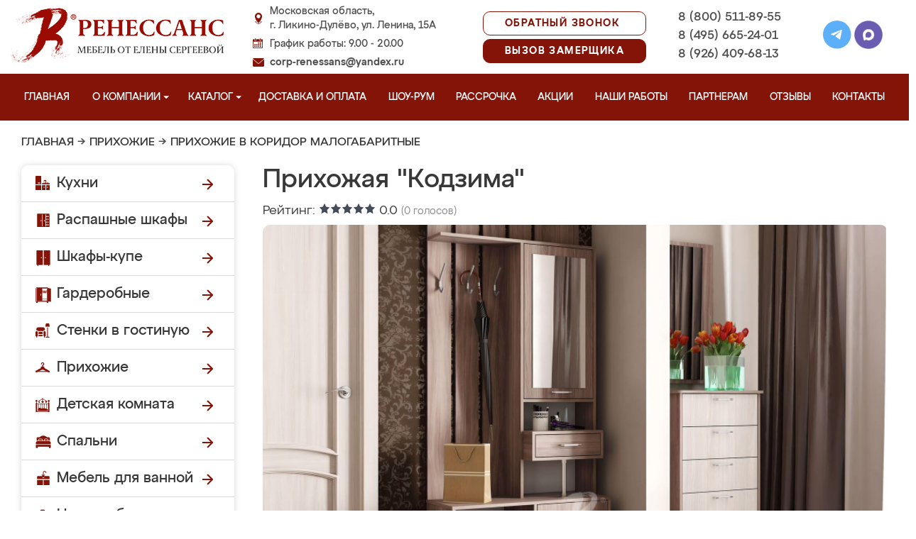

--- FILE ---
content_type: text/css
request_url: https://likino-dulevo-mebel.ru/design/renessans/css/mobile.css?v=20
body_size: 10089
content:
@media (min-width: 1441px) {
	.korpus-maintext {
		padding-left: 50px;
	}
}
@media (min-width: 1025px) {
	.slide_advantages_cat li {
	    font-size: 16px;
	}
	.slide_prepaid_percent {
	    font-size: 30px;
	}
	.slide_prepaid_text {
	    font-size: 13px;
	}
	.slide_prepaid {
	    padding: 16px 12px 32px;
	}
	.main-slide-buttons {
	    margin-bottom: 60px;
	}
}
@media (min-width: 769px) {
	.d-md-block {
        display: block !important;
    }
	 .flex-md-row {
        flex-direction: row !important
    }
	.navigation > ul > li.dropdown > ul > li:hover > ul, .navigation > ul > li.dropdown > ul > li:active > ul {
		display: block;
	}
	.navigation > ul > li.dropdown .children-hidden svg {
		-webkit-transition: .3s all;
		-o-transition: .3s all;
		transition: .3s all;
	}
	.navigation > ul > li.dropdown .children-hidden {
		display: flex;
		align-items: center;
		justify-content: space-around;
	}
	.navigation > ul > li.dropdown:hover .children-hidden svg {
		-webkit-transform: rotate(180deg);
		-ms-transform: rotate(180deg);
		transform: rotate(180deg);
	}
	.navigation > ul > li.dropdown .children-hidden:hover svg path {
		fill: #ddcd70;
	}
	.product_list_cat .product .item .title::before {
	    content: '';
	    position: absolute;
	    width: 0;
	    height: 2px;
	    background: #ddcd70;
	    bottom: 35px;
	    left: 50%;
	    -webkit-transform: translateX(-50%);
	    -ms-transform: translateX(-50%);
	    transform: translateX(-50%);
	    -webkit-transition: .3s all;
	    -o-transition: .3s all;
	    transition: .3s all;
	}
	.product_list_cat .product:hover .item .title::before {
		width: 50%;
	}
	.product_list_cat .product:hover .item .title {
		color: #ddcd70;
	}
	.navigation .menu a::before {
	content: '';
    position: absolute;
    width: 0;
    height: 2px;
    background: #ddcd70;
    bottom: 14px;
    left: 50%;
    -webkit-transform: translateX(-50%);
    -ms-transform: translateX(-50%);
    transform: translateX(-50%);
    -webkit-transition: .3s all;
    -o-transition: .3s all;
    transition: .3s all;
	}
	.navigation .menu a:hover {
	    color: #ddcd70;
	}
	.navigation .menu a:hover::before {
	    width: 100%;
	}
	.navigation .menu .dropdown_menu a::before {
		bottom: 6px;
	}
	.navigation .menu .dropdown_menu a:hover::before {
	    width: 75%;
	}
}
@media (max-width: 1750px) {
	.navigation > ul > li.dropdown > ul > li:hover > ul, .navigation > ul > li.dropdown > ul > li:active > ul {
		display: block;
		max-height: 560px;
		overflow-y: auto;
	}
	.navigation > ul > li.dropdown > ul > li:hover > ul::-webkit-scrollbar-track {
	  border: 1px solid #000;
	  padding: 2px 0;
	  background-color: #404040;
	}

	.navigation > ul > li.dropdown > ul > li:hover > ul::-webkit-scrollbar {
	  width: 12px;
	}

	.navigation > ul > li.dropdown > ul > li:hover > ul::-webkit-scrollbar-thumb {
	  border-radius: 10px;
	  box-shadow: inset 0 0 6px rgba(0,0,0,.3);
	  background-color: #737272;
	  border: 1px solid #000;
	}
	.rich-shkaf, .rich-kust {
		display: none;
	}
	.rich-middle {
	    box-sizing: border-box;
	    width: 1200px;
	    padding: 30px 25% 30px 30px;
	}
	.rich-wrapper .round-renessans {
		right: 16%;
	}
	.main-slide-quote {
	    right: 16%;
	}
	.main-slide-wrapper {
	    background-position-x: -130px;
	    background-size: auto;
	}
}
@media (max-width: 1550px) {
	.main-slide-wrapper {
	    background-position-x: -190px;
	}
}

@media (max-width: 1440px) {
	.conteiner, .video_man, .main_works {
		box-sizing: border-box;
		width: 100%;
		padding: 0 30px;
	}
	.video_man, .main_works {
		overflow: hidden;
	}
	.header-container {
		padding: 0 15px;
	}
	.home_products {
		width: 100%;
	}
	.content {
		width: calc(100% - 340px);
	}
	.product, .cat {
	    flex: 0 0 48%;
	}
	.review-item {
	    flex: 0 0 30%;
	}
	.works_wrapper #main_works {
	    flex: 0 0 30%;
	    margin: 0 10px 0 20px;
	}
	.proizv_wrapper #main_works_man {
		flex: 0 0 30%;
	}
	.works_wrapper .video-carousel, .proizv_wrapper .video-carousel {
	    flex: 0 0 62%;
	}
	.proizv_wrapper .video_man_item {
		margin: 0 10px 0 20px;
	}
	.works_wrapper .owl-carousel, .proizv_wrapper .owl-carousel {
	    width: 62%;
	}
	.owl-carousel .owl-item img, .video_man_item img {
	    width: 100%;
	}
	header, .navigation {
	    /*padding: 0 20px;*/
	}
	.main-slide {
		width: 55%;
	    margin: 0;
	    padding: 25px 0 25px 20px;
	}
	.main-slide-wrapper {
	    background: url(../img/main-slide-mobile.png) no-repeat right;
	    background-size: contain;
	}
	.sergeeva {
	    width: 52%;
	}
	.sergeeva-wrapper {
		overflow: hidden;
	}
	.main-slide-buttons {
	    width: 85%;
	    margin-top: 15px;
	}
	.main-slide-button {
	    width: calc(95% - 30px);
	    padding: 30px 18px;
	    font-size: 14px;
	}
	.logo-text {
	    right: 20px;
	}
	.contact {
	    margin-left: 0;
	}
	.main-slide-title {
	    line-height: 50px;
	}
	.main-slide-circle {
		left: 44%;
        top: 140px;
	}
	.main-slide-miniadvantages {
	    flex-direction: column;
	    align-items: center;
	}
	.main-slide-miniadvantage {
	    margin-bottom: 10px;
	}
	footer {
	    padding: 0 20px;
	}
	.footer-contacts {
		padding: 15px 0 0 25px;
	}
	.footer-messangers {
		padding: 15px 0 0 0;
	}
	.footer-address img {
		display: none;
	}
	.footer-mail a {
	    font-size: 15px;
	}
	.fix-left, .foto-left {
	    z-index: 1;
	    position: relative;
	}
	.fix-form-img, .design-form-img, .buy-form-img {
	    max-width: 380px;
	    object-fit: cover;
	}
	.man-form-img {
		max-width: 362px;
	    object-fit: cover;
	}
	.fix-form-img2 {
		max-width: 306px;
	}
	.fix-form-card .fix-form-img {
		display: none;
	}
	.fix-form-card .form-title {
	    font-size: 31px;
		line-height: 41px;
	}
	.fix-form-card .dots {
	    top: 108px;
    	left: 526px;
	}
	.fix-form-card .fix-form {
	    flex-wrap: wrap;
	    justify-content: center;
	}
	.fix-form-card .send {
	    margin-top: 10px;
		width: 280px;
		text-align: center;
	}
	.fix-form-card .fix-form input {
	    width: 191px;
	    margin-top: 10px;
	    margin-right: 10px;
	    padding: 18px 20px 20px 67px;
	}
	.taxi-left .fix-form {
	    justify-content: flex-start;
	    z-index: 5;
	}
	.fix-form-card .fix-form .select {
		width: 280px;
	    margin-top: 10px;
	    margin-right: 10px;
	}
	.fix-form-card .form-phone {
	    top: 55%
	}
	.fix-form-card .dropdown-select {
	    cursor: pointer;
	    width: 278px;
	}
	.bottom-form-img {
		max-width: 470px;
	    object-fit: cover;
	    object-position: left;
	}
	.design-form-img {
		top: 55px;
		right: -25px;
	}
	.foto-form-wrapper .fix-form-img {
		max-width: none;
		right: -213px;
	}
	.product .image img {
	    object-fit: cover;
	}
	.sliderkit .sliderkit-nav-clip {
	    width: 100% !important;
	    border-radius: 10px;
	}
	.furniture .round-renessans {
		right: 75px;
	}
	.furniture .dots {
    	right: 190px;
	}
	.korpus-woman {
	    right: 3%;
	}
	.korpus {
	    background-position: 66%;
	}
	.order-info {
		right: 8%;
	    width: 340px;
	}
	.how-to {
	    width: 40%;
	}
	.rich-wrapper .round-renessans {
		display: none;
	}
	.rich-kust-2 {
		max-width: 260px;
	}
	.buttons a {
	    padding: 20px 70px;
	    font-size: 17px;
	}
	.info {
	    flex-direction: column;
	    align-items: flex-start;
	    padding-top: 11px;
	}
	.info .phone_text {
	    font-size: 17px;
		line-height: 15px;
	}
	.red-price {
	    font-size: 22px;
	}
	.little-price {
	    font-size: 17px;
	}
	.info .phone a {
	    font-size: 16px;
	}
	.videophone-left .form-name { 
		top: 54%;
	}
	.videophone-homepage .videozvonok-kust {
	    display: none;
	}
	.videophone-homepage .videophone-left .form-name { 
		top: 48%;
	}
	.taxi-woman {
	    right: 1%;
	}
	.taxi-kust {
	    right: 12%;
        bottom: -28%;
	}
	.taxi-car {
	    right: 10%;
	}
	.taxi-black {
	    right: 9%;
	}
}
@media (max-width: 1250px) {
	.how-order-arrow-second {
		display: none;
	}
	.testPrice-item {
    width: 65%;
	}
	.testPrice-right {
	width: 35%;
	}
	.testPrice {
	margin: 40px 0;
	}
	.testPrice-box {
	margin-top: 30px;
	-webkit-box-shadow: none;
	        box-shadow: none;
	height: 850px;
	}
	.testPrice-box-btns {
	margin-top: 20px;
	}
	.testPrice .slide .check-box {
	width: 49%;
	font-size: 10px;
	}
	.testPrice-item {
	padding: 30px 15px;
	}
	.testPrice-item__title {
	font-size: 16px;
	margin: 30px;
	}
	.testPrice-item .testPrice-card {
	width: 46%;
	margin-bottom: 20px;
	}
	.testPrice-item .testPrice-card__img {
	height: 180px;
	}
	.testPrice-item .testPrice-card__title {
	margin-top: 20px;
	}
	.main-slide-quote {
		width: 261px;
	}
	.slide_cat_title {
	    font-size: 34px;
	    line-height: 40px;
	}
	.slide_cat_title br {
		display: none;
	}
	.rassrochka br {
		display: block;
	}
	.rassrochka .dots {
		display: none;
	}
	.rassrochka .main_slide_cat_kust {
        display: block;
        position: absolute;
        right: 0;
        bottom: 0;
    }
	.slide_cat_subtitle {
	    font-size: 16px;
	    line-height: 21px;
	}
	.product .btn {
		width: 90%;
   	 	box-sizing: border-box;
	}
	.akciya_slide_info_wrapper {
	    flex-direction: column;
	}
	.akciya_slide_advantages {
	    flex-direction: row;
	    flex-wrap: wrap;
	    justify-content: center;
	}
	.akciya_slide_left_info, .akciya_slide_right_info {
	    width: 100%;
	}
	.akciya_slide_advantages li {
	    flex: 0 0 50%;
	}
	.akciya_slide_divan .akciya_slide_advantages li {
	    flex: 0 0 51%;
	}
	.akciya_slide_form {
		display: flex;
	    flex-wrap: wrap;
	    justify-content: center;
	}
	.category_description .akciya_conditions {
		overflow: hidden;
	}
	.akciya_conditions img {
	    bottom: 0px;
	    right: -90px;
	    max-width: 345px;
	}
	.akciya_step_title {
	    font-size: 28px;
	}
	.akciya_step .dots {
	    right: 16px;
	}
	.akciya_slide_predoplata, .akciya_slide_divan {
		background-position: left;
	}
	.akciya_slide_predoplata .akciya_slide_info_wrapper {
		align-items: center;
	}
	.akciya_slide_predoplata .akciya_slide_right_info, .akciya_slide_predoplata .akciya_slide_left_info {
	    width: 100%;
	}
	.akciya_slide_predoplata .agree br {
		display: none;
	}
	.akciya_slide_predoplata .akciya_slide_advantages li div br {
		display: none;
	}
	.akciya_slide_predoplata .akciya_slide_advantages li div {
	    width: 280px;
	}
	.akciya_text_divan .akciya_conditions img {
	    right: -90px;
	}
	.akciya_slide_kupe .akciya_slide_right_info {
	    padding: 0;
	}
	.akciya_slide_kupe .akciya_slide_left_info {
		text-align: center;
	}
	.korpus .conteiner {
		padding-right: 0;
	}
	.product_info .buttons a {
		padding: 4px 10px;
	    font-size: 13px;
	    line-height: 15px;
	}
	.fix-form-card .fix-form input, .fix-form-card .fix-form .select {
		margin-right: 0px;
	}
	.fix-form-card .fix-form {
		padding: 0px 100px;
	}
	.taxi-form-wrapper .fix-form-card .fix-form input {
		margin-right: 10px;
	}
	.taxi-form-wrapper .fix-form-card .fix-form {
		padding: 0px;
	}
	.why-we-text {
	    font-size: 18px;
	}
	.how-order-text {
	    font-size: 13px;
	    line-height: 20px;
	}
	.how-order-text br {
		display: none;
	}
	.navigation .menu a {
	    font-size: 13px;
	}
	.cat-slide-foto-bg, .main-slide-foto {
		display: none;
	}
	.slide_info {
	    justify-content: space-between;
	}
	.sergeeva {
        width: 48%;
    }
    .dostavka .how-order-wrapper {
        flex-wrap: wrap;
    }
    .dostavka .how-order-item {
        flex: 0 0 49%;
        margin-bottom: 15px;
    }
    .logo img {
    	max-width: 250px;
    	object-fit: contain;
    }
    .header-social {
	    padding: 4px;
	    flex-direction: column;
	}
	.header-social img {
        width: 35px;
    }
    .taxi-kust {
        display: none;
    }
    .taxi-showroom-form-wrapper {
	    background-size: cover;
	    background-position-x: -300px;
	}
	.taxi-black {
		display: none;
	}
}
@media (max-width: 1100px) {
	.main-slide-quote {
        right: 2%;
    }
    .main-slide-circle {
	    left:57%;
	}
	.videophone-left, .taxi-showroom-form-wrapper .taxi-left {
		padding-bottom: 100px;
	}
	.videophone-form-wrapper .form-messangers, .taxi-showroom-form-wrapper .form-messangers {
		right: calc(50% - 80px);
	}
	.videophone-form-wrapper .agree, .taxi-showroom-form-wrapper .agree {
		z-index: 2;
	}
}
@media (max-width: 1024px) {
	.sergeeva-wrapper {
		position: absolute;
	    bottom: -5px;
	    right: 0;
	}
	.sergeeva {
		transform: scale(-1, 1);
	    right: -300px;
	    width: 550px;
	    position: relative;
	}
	.main-slide-circle {
	    top: unset;
	    left: 66%;
	    bottom: 100px;
	    z-index: 1;
	    background-color: #fff;
	}
	.main-slide {
	    width: 62%;
	}
	.main-slide-title, .main-slide-title h1 {
	    line-height: 43px;
	    font-size: 33px;
	}
	.main-slide-advantages {
	    width: 100%;
	    flex-direction: column;
	}
	.main-slide-advantage br {
		display: none;
	}
	.main-slide-advantage {
		width: 80%;
	}
	.main-slide-miniadvantages {
	    align-items: flex-start;
	}
	.main-slide-advantage img {
		width: 50px;
	}
	.main-slide-quote {
	    top: 120px;
	}
	.main-slide-buttons {
	    width: 98%;
	}
	.footer-navigation {
		display: none;
	}
	footer {
	    border-top: 3px solid #841308;
	}
	.footer-logo {
		padding: 20px;
    	max-height: 100px;
	}
	.copyrite, .footer-address, .footer-contacts {
	    padding: 15px 13px 0;
	}
	.footer-messangers {
		padding: 15px 0 0;
	}
	.footer-contacts {
		padding-left: 0;
	}
	footer p, footer .adress, .footer-pilicy a {
	    font-size: 13px;
	    line-height: 22px;
	}
	.footer-mail a {
	    font-size: 13px;
	}
	.navigation > ul > li.dropdown > ul.dropdown_menu li {
	    padding: 0px 20px;
	}
	.navigation > ul > li.dropdown > ul > li > ul {
	    position: absolute;
	    left: 210px;
		top: -10px;
	}
	.navigation .menu .dropdown_menu a {
	    padding: 4px 0 4px 15px;
	}
	.navigation > ul > li.dropdown > ul {
	    padding: 10px 0;
	    top: 66px;
	}
	.header-social {
	    flex-direction: column;
		padding: 0px 5px;
	}
	.header-social img {
		width: 28px;
	}
	.address, .time, .email {
	    font-size: 12px;
	}
	.phones a {
	    font-size: 16px;
	}
	.header-callback {
	    font-size: 13px;
	    letter-spacing: 1px;
	    margin-left: 10px;
	    padding: 6px 15px;
	}
	.main-slide-wrapper {
	    margin-bottom: 120px;
	}
	.sidebar {
	    width: 260px;
	    margin: 0 15px 0 0;
	}
	.sidebar-menu li a {
	    font-size: 16px;
	}
	.content {
	    width: calc(100% - 285px);
	}
	.search .input_search {
	    width: 260px;
	}
	.aktsii {
	    width: 260px;
	}
	.product .title {
	    font-size: 18px;
	}
	.product .more {
	    width: 190px;
	    height: 54px;
	}
	.fix-form-img, .design-form-img, .buy-form-img, .bottom-form-img, .man-form-img {
		display: none;
	}
	.works_wrapper .owl-carousel, .proizv_wrapper .owl-carousel {
		width: 56%;
	}
	.works_wrapper .video-carousel, .proizv_wrapper .video-carousel {
	    flex: 0 0 56%;
	}
	.furniture .round-renessans, .furniture .dots {
		display: none;
	}
	.furniture .advantages {
		list-style: none;
	}
	.furniture .advantages li {
	    display: flex;
	    align-items: center;
	}
	.furniture .advantages li::before {
		content: '';
	    flex: 0 0 18px;
	    width: 12px;
	    height: 26px;
	    margin-right: 12px;
	    background: url(../img/furniture-ul.png) no-repeat;
	}
	.furniture .advantages .fw500 {
		color: #841308;
	}
	.korpus-woman {
	    right: 0%;
	    width: 32%;
	}
	.korpus {
	    background-position: 54%;
	}
	.how-to {
		display: block;
	    width: 80%;
	    margin: 0 auto 30px;
	}
	.order-info {
		display: block;
	    position: static;
	    width: 80%;
	    margin: 0 auto;
	}
	.order {
	    background-position: 28%;
	}
	.foto-form-wrapper .add_photo::after {
	    margin-left: 4px;
	}
	.foto-form-wrapper .add_photo {
	    padding: 18px 65px 20px 12px;
	}
	.foto-form-wrapper .send {
		padding: 20px;
		font-size: 14px;
	}
	.foto-left {
	    padding: 37px;
	}
	#main_works_man_2 {
		max-width: 380px;
	}
	.basket-pc {
		display: none;
	}
	.header-btns-wrapper a {
	    margin-right: 0;
	}
	.rich-kust-2 {
		display: none;
	}
	.rich-middle {
	    width: 100%;
	    padding: 30px;
	}
	.rich-wrapper {
	    background-size: cover;
	}
	.contacts_certificates a img {
	    height: 355px;
	}
	.buttons a {
	    line-height: 20px;
	}
	.category .title {
	    margin: 0 auto 19px;
	    padding: 10px 10px;
	}
	.image {
	    margin-bottom: 19px;
	}
	.buy-wrapper {
		padding-bottom: 66px;
	}
	.design-form, .bottom-cat-form {
	    justify-content: center;
	}
	/*.bottom-cat-form .item {
	    margin-bottom: 10px;
	}*/
	.red-price {
	    font-size: 25px;
	}
	.prod-img-btns .buttons a {
	    font-size: 13px;
	    padding: 20px 5px;
	}
	.akciya_slide_advantages li {
	    flex: 0 0 100%;
	}
	.akciya_slide_advantages li {
	    justify-content: center;
	}
	.mw200 br.no-pc {
		display: block;
	}
	.akciya_steps, .akciya_another, .akciya-images {
	    justify-content: space-around;
	    flex-wrap: wrap;
	}
	.akciya_step {
	    width: 49%;
	}
	.akciya_another a {
	    width: 48%;
	}
	.contacts-text {
	    align-items: flex-start;
	}
	.contacts_certificates a {
	    width: 49%;
	    height: 350px;
	    margin-right: 0;
	    overflow: hidden;
	    margin-bottom: 15px;
	}
	.contact_page_certificates {
		justify-content: space-around;
	}
	.sidebar-menu .dropdown > ul {
	    left: 260px;
	}
	.product_list_cat .product .item .title::before {
	    bottom: 26px;
	}
	.product_list_cat .product:hover .item .title::before {
	    width: 65%;
	}
	.fix-form-card .fix-form {
		padding: 0px;
		flex-direction: column;
	    align-items: center;
	}
	.taxi-left .fix-form {
	    align-items: flex-start;
	}
	.fix-form-card .dots {
		display: none;
	}
	.fix-form-card .form-title {
	    font-size: 24px;
	    line-height: 31px;
	}
	.fix-form-card .fix-left {
	    padding: 37px 40px;
	}
	.fix-form-card .form-subtitle {
	    margin-bottom: 15px;
	}
	.price-info-wrapper {
	    flex-direction: column;
	    align-items: center;
	    text-align: center;
	}
	.why-we-text {
	    line-height: 20px;
        font-size: 16px;
        margin-top: -5px;
	}
	.why-we-text br {
		display: none;
	}
	.why-we-item {
	    align-items: center;
	}
	.how-order-wrapper {
	    flex-wrap: wrap;
	}
	.how-order-item, .dostavka .how-order-item {
	    flex: 0 0 48%;
	    margin-bottom: 30px;
	}
	.how-order-text {
        font-size: 14px;
        line-height: 23px;
    }
    .how-order-text br {
    	display: block;
    }
    .video-reviews-wrapper .video_arrow {
	    width: 80px !important;
	    height: 80px !important;
	    top: calc(50% - 80px);
	    left: calc(50% - 40px);
	}
	.home_products .image {
	    height: 246px;
	}
	.previews {
	    opacity: 1;
	}
	.main-slide-quality-text span {
		display: block;
	}
	.videozvonok-woman {
		display: none;
	}
	.videozvonok-kust {
	    position: absolute;
	    bottom: -25px;
	    right: -290px;
	}
	.videophone-homepage .videozvonok-foto1 {
	    top: 162px;
	    right: unset;
	    left: -20px;
	}
	.taxi-car {
        right: 14%;
        top: 23%;
    }
    .taxi-form-wrapper .fix-form-card .dots {
        display: block;
        top: 9%;
        left: 75%;
    }
}
@media (max-width: 850px) {
	.prod-img-btns .buttons a:nth-child(1) {
	    font-size: 11px;
	}
	.why-we-item {
	    flex: 0 0 100%;
	}
	.navigation .menu a {
	    font-size: 11px;
	}
	.navigation .menu {
	    padding: 0px 10px;
	}
	.main-category-title {
	    width: 200px;
	    font-size: 14px;
	    left: calc(50% - 100px);
	}
	.main-category {
	    height: 250px;
	}
	.home_products .image {
        height: 234px;
    }
    .korpus-sergeeva {
	    width: 155px;
	    bottom: 25px;
	    right: 4%;
	}
	.korpus-sergeeva-title {
	    font-size: 17px;
	}
	.korpus-sergeeva-subtitle {
	    font-size: 13px;
	}
	.slide_prepaid {
        right: 4%;
    }
    .cat-slide-foto-bg, .main-slide-foto {
    	display: none;
    }
    .slide_info .dots {
        right: 7%;
        bottom: 36px;
    }
    .slide_cat_title_wrapper {
	    justify-content: space-between;
	}

}
@media (max-width: 768px) {
	.testPrice {
    margin: 40px 0;
  }
  .testPrice-box {
    margin-top: 30px;
  }
  .testPrice-box-btns {
    margin-top: 20px;
  }
  .testPrice .slide .check-box {
    width: 49%;
    font-size: 10px;
  }
  .testPrice-item {
    padding: 30px 15px;
  }
  .testPrice-item__title {
    font-size: 16px;
    margin: 30px;
  }
  .testPrice-item .testPrice-card {
    width: 46%;
    margin-bottom: 20px;
  }
  .testPrice-item .testPrice-card__img {
    height: 180px;
  }
  .testPrice-item .testPrice-card__title {
    margin-top: 20px;
  }
  .testPrice-box {
    height: auto;
  }
  .testPrice-box-btns {
    margin-top: 20px;
  }
  .testPrice-item {
    width: 100%;
    height: auto;
  }
  .testPrice-right {
    width: 100%;
    position: relative;
    padding: 20px 20px 0 20px;
  }
  .testPrice-right .mob {
    position: relative;
    width: 300px;
    margin: 0 auto;
    display: none;
  }
  .testPrice-right-info {
    top: 50px;
    left: 10%;
  }
  .testPrice-right__photo {
    position: relative;
  }
	.korpus-sergeeva {
		display: none;
	}
	.seo-btn-white {
	    position: relative;
	    margin: 0 auto;
	    left: unset;
	    bottom: unset;
	}
	.main-category {
	    width: 48%;
	}
	.hide-pc {
		opacity: 1;
	}
	.no-pc {
		display: block;
	}
	.no-mobile {
		display: none;
	}
	.hide-mobile {
		opacity: 0;
	}
	footer {
	    flex-direction: column;
	    align-items: center;
	    border-top: 20px solid #841308;
	}
	.footer-logo {
		order: 1;
	}
	.footer-messangers {
		order: 2;
		flex-direction: row;
	}
	.footer-messangers a {
		margin: 0 3px;
	}
	.footer-contacts {
		order: 3;
		text-align: center;
	}
	.footer-address {
		order: 4;
	}
	.copyrite {
		order: 5;
	}
	.adress-wrapper {
	    flex-direction: column;
	}
	.adress {
	    margin-left: 0;
	}
	.copyrite, .footer-messangers, .footer-address, .footer-contacts {
		text-align: center;
		padding-right: 0;
		padding-left: 0;
	}
	.contact, .header-social {
		display: none;
	}
	.navigation .menu {
		display: none;
		padding: 0 20px 25px;
    	border-bottom: 10px solid #841308;
    	width: 100%;
    	margin: 0;
	}
	.navigation {
	    background: #fff;
	    position: absolute;
	    z-index: 100;
	    width: 100%;
   		padding: 0;
	}
	.navigation .menu a {
	    color: #383838;
	    padding: 5px 0px;
	}
	.dropdown-goto {
		width: auto !important;
        text-align: right;
        right: 0;
	}
	.navigation .menu li {
		margin-bottom: 7px;
	    border-bottom: 1px solid #383838;
	}
	.navigation > ul > li.dropdown > ul, .navigation > ul > li.dropdown > ul > li > ul {
		position: relative;
	    left: 0;
	    top: 0;
	    padding: 0;
	    background: #fff;
	}
	.navigation > ul > li.dropdown > ul.dropdown_menu li:hover, .navigation > ul > li.dropdown > ul.dropdown_menu li {
		padding:0;
	}
	.navigation .menu a:hover {
		color: #841308;
	}
	.navigation > ul > li.dropdown > ul.dropdown_menu, .navigation > ul > li.dropdown > ul > li > ul {
	    -webkit-box-shadow: none;
	    -moz-box-shadow: none;
	    box-shadow: none;
	    display: none;
	}
	.navigation > ul > li.dropdown > ul > li > ul {
		display: none !important; /*УБИРАЕМ 3 УРОВЕНЬ МЕНЮ НА МОБАЙЛЕ*/
	}
	.reveal-modal {
		width: 80% !important;
	    margin: 0 !important;
	    left: 10%;
	    box-sizing: border-box;
	}
	.reveal-modal .popup_conteiner {
	    overflow: hidden;
	}
	#map iframe {
		width: 100%;
	}
	.modal-right {
		display: none;
	}
	.main-slide-place, .header-place {
		top: -39px;
	    left: 0;
	    border: none;
	    background: #841308;
	    color: #fff;
	    border-radius: 0px;
	    width: 100%;
	    justify-content: center;
	    align-items: center;
	    padding: 7px 0;
	}
	.header-place {
		display: flex;
	    font-size: 18px;
	    font-weight: 500;
	    line-height: 23px;
	    letter-spacing: 1.8px;
	    text-transform: uppercase;
	}
	.main-slide-place::before, .header-place::before {
		background: url(../img/marker-white-head.png);
		width: 16px;
   		height: 16px;
   		content: '';
   		margin-right: 10px;
	}
	#myModal-calc {
		padding: 15px;
	}
	.sidebar {
		display: none;
	}
	.content {
		width: 100%;
		margin-left: 0px;
	}
	.main-slide-wrapper {
		background: url(../img/main-slide.jpg) no-repeat;
		margin-top: 40px;
	    background-size: 250% 450px;
	    background-position: bottom right;
	    padding: 0 0 450px 20px;
	    margin-bottom: 40px;
	}
	.main-slide-quote {
		bottom: 30px;
	    top: unset;
	    left: 30px;
	    z-index: 1;
	}
	.sergeeva-wrapper {
		position: absolute;
	    bottom: -5px;
	    right: 0;
	}
	.sergeeva {
	    right: -300px;
	    width: 550px;
	    position: relative;
	}
	.main-slide-buttons {
		width: 100%;
	    flex-direction: column;
	}
	.main-slide-miniadvantages {
	    width: 100%;
	}
	.main-slide-circle {
		left: 20px;
	    bottom: 320px;
	    top: unset;
	}
	.main-slide-button {
	    margin: 0 auto;
	    width: 50%;
	    font-size: 15px;
	    line-height: 15px;
	}
	.main-slide-buttons {
	    margin-top: 10px;
	}
	.main-slide-button-wrapper {
		margin: 10px 0 14px;
	    text-align: center;
	}
	.main-slide {
		padding-top: 20px;
		width: 90%;
	}
	.main-slide-title, .main-slide-title h1 {
	    font-size: 31px;
	    line-height: 40px;
	}
	.main-slide-mobile {
		position: absolute;
		top: 0;
		right: 0;
	}
	.main-slide-miniadvantages {
	    align-items: center;
	}
	.footer-logo {
	    padding: 40px 53px;
	}
	.navigation .dropdown_menu .dropdown_menu a {
	    padding-left: 15px; 
	}
	.navigation .dropdown_menu .dropdown_menu a::before {
		content: "-";
		color: #841308;
		font-size: 18px;
    	margin: 0 5px 0 0px;
	}
	.home_title {
	    position: unset;
	    line-height: 46px;
	}
	.before_featured {
		display: flex;
		justify-content: space-between;
		margin-bottom: 15px;
	}
	.before_featured .search {
		margin: 0;
	}
	.before_featured .search .input_search {
	    max-width: 165px;
	    font-size: 14px;
	    line-height: 18px;
	    padding: 15px 20px;
	}
	.before_featured .search .button_search {
	    top: 16px;
	}
	.aktsii {
	    width: 380px;
	}
	.after_featured {
		text-align: center;
		margin-bottom: 30px;
	}
	.main_works .title, .video_man .title {
	    font-size: 31px;
	    display: block;
	}
	.main_works .title::after, .video_man .title::after {
		border:none;
		margin: 0;
	}
	.main_works .title .red, .video_man .title .red {
	    margin: 0;
	}
	.works_wrapper, .proizv_wrapper {
	    justify-content: center;
	}
	.works_wrapper #main_works {
	    flex: 0 0 90%;
	    margin: 0 0 20px 0;
	}
	.proizv_wrapper #main_works_man, .proizv_wrapper .video-carousel {
		flex: 0 0 90%;
	}
	.works_wrapper .video-carousel {
	    flex: 0 0 90%;
	    margin: 0;
	}
	.proizv_wrapper .video_man_item {
		flex: 0 0 90%;
		margin: 0 0 20px 0;
	}
	.works_wrapper .owl-carousel, .proizv_wrapper .owl-carousel {
	    width: 90%;
	}
	.form-title {
	    text-align: center;
	    font-size: 21px;
    	line-height: 25px;
	    margin-bottom: 10px;
	}
	.form-title br, .agree br, .form-subtitle br {
		display: none;
	}
	.form-subtitle {
	    padding: 0 30px;
	    text-align: center;
	    position: relative;
	}
	.form-subtitle::before, .form-subtitle::after {
		content: '';
		display: block;
		width: 39px;
		height: 36px;
		background: url("../img/dots.png");
		position: absolute;
	}
	.form-subtitle::before {
		left: -14px;
	}
	.form-subtitle::after {
		right: -14px;
	}	
	.fix-form {
	    flex-direction: column;
	    align-items: center;
	    margin-bottom: 8px;
	}
	.fix-form input, .fix-form select, .design-form select, .design-form input, .bottom-cat-form input, .bottom-cat-form select, .akciya_slide_form input, .select {
		width: 250px;
    	box-sizing: border-box;
    	margin-bottom: 10px;
	}
	.form-phone, .form-phone-red, .form-name {
	    top: 32px;
	    left: 26px;
	}
	.select img {
	    left: 26px;
	}
	.select-wrapper {
		position: relative;
	}
	.dropdown-select {
		top: 43px;
	}
	.send, .like-send {
	    width: 250px;
	    margin-left: -6px;
	    text-align: center;
	}
	.agree, .agree a{
	    margin-bottom: 30px;
	    font-size: 11px;
	    line-height: 14px;
	}
	.form-messangers {
	    box-sizing: border-box;
	    width: 200px;
	    text-align: center;
	    right: calc(50% - 47px);
	}
	.item {
		position: relative;
	}
	.fix-kust-left {
		position: absolute;
		bottom: 0;
    	left: 0;
	}
	.fix-kust-right {
		position: absolute;
		bottom: 0;
    	right: 0;
	}
	.fix-percent-left {
		position: absolute;
		top: 120px;
    	left: -33px;
	}
	.fix-percent-right {
		position: absolute;
		right: 0;
		bottom: 100px;
	}
	.fix-form-wrapper {
	    overflow: visible;
	}
	.videophone-form-wrapper {
		overflow:hidden;
	}
	.fix-form-wrapper .dots, .man-form-wrapper .dots {
		display: none;
	}
	.sw-app-body {
		overflow: hidden;
	}
	.review-items, .video-reviews-wrapper {
	    flex-direction: column;
	}
	.review-item, .review-item:last-child {
	    margin: 0 auto 15px;
	    width: 380px;
	}
	.tags {
	    position: relative;
	}
	.another-photo {
		position: absolute;
	    right: -100px;
	    top: -68px;
	}
	.tags .title, .partners-wrapper .title {
	    font-size: 28px;
	}
	.furniture h2 {
	    margin-top: 0px;
	    font-size: 30px;
	}
	.korpus-woman {
	    display: none;
	}
	.korpus {
	    background-position: 40%;
	}
	.korpus-bottom img {
	    transform: rotate(90deg);
	}
	.korpus h2, .order h2 {
		font-size: 30px;
	}
	.korpus .dots {
	    /*top: 230px;
	    left: 440px;*/
	    display: none;
	}
	.foto-form-left-mobile {
		position: absolute;
		top: 40%;
  		left: -30px;
	}
	.foto-form-right-mobile {
		position: absolute;
		top:35%;
		right: -30px;
	}
	.foto-form-wrapper .dots {
		display: none;
	}
	.foto-form-wrapper .add_photo {
	    padding: 9px 60px 10px 20px;
	    margin-bottom: 10px;
	    width: 168px;
	}
	.foto-form-wrapper .add_photo::after {
	    margin-left: 49px;
	}
	.foto-form-wrapper .send {
	    padding: 9px 31px;
	    font-size: 16px;
	}
	.header-btns-wrapper {
		flex-direction: row;
		align-items: center;
	}
	.basket-mobile {
		display: block;
		margin-right: 25px;
	}
	.rich-wrapper {
	    background: url(../img/rich-bg-mobile.jpg) no-repeat;
	    background-size: cover;
	    padding-bottom: 280px;
	}
	.rich-shkaf {
		display: block;
    	max-height: 320px;
	}
	.rich-kust-2 {
		display: block;
		left: 0;
		transform: scale(-1, 1);
		z-index: 3;
		max-width: 230px;
	}
	.rich-wrapper .round-renessans {
	    display: block;
	    left: 65px;
	    right: unset;
	    bottom: 97px;
	    top: unset;
	}
	.contacts_certificates a img {
	    height: 400px;
	}
	.contacts_certificates a {
	    width: 360px;
	    height: 400px;
	    margin: 0 0 20px;
	}
	.contacts_certificates {
	    flex-direction: column;
	    align-items: center;
	    justify-content: center;
	}
	.header-btns-wrapper a {
	    margin-left: 5px;
	}
	.photos_list_item {
	    width: 49%;
	}
	.main_slide_cat_kust {
		display: block;
		position: absolute;
		right: 0;
		bottom: 100px;
	}
	.rassrochka .main_slide_cat_kust {
		bottom: 0;
	}
	.big_product_list li {
	    flex: 0 0 49%;
	}
	.design-form, .bottom-cat-form {
	    flex-direction: column;
	    align-items: center;
	    justify-content: center;
	}
	.design-form-kust-left {
		position: absolute;
		top: 280px;
	}
	.design-form-kust-right {
		position: absolute;
		top: 280px;
		right: 0;
		transform: scale(-1, 1);
	}
	.design-form-wrapper-man .dots {
		display: none;
	}
	.form-subtitle {
		display: flex;
	    justify-content: center;
	    align-items: center;
	    font-size: 16px;
	}
	#add_review, #callme, #callme-question, #want-this {
		padding: 0 20px;
	}
	.buy-wrapper {
	    padding: 150px 20px 35px;
	}
	.buy-wrapper .dots {
	    top: 295px;
	    left: unset;
	    right: 30px;
	    width: 40px;
	}
	.buy-items {
	    width: 100%;
	    flex-direction: column;
	    align-items: center;
	}
	.buy-item {
	    width: 290px;
	}
	.buy-item-text br {
		display: none;
	}
	.buy-wrapper .like-send {
		width: 100%;
		margin-top: 0px;
		z-index: 1;
	}
	.buy-form-img {
		display: block;
	    max-width: none;
	    height: 140px;
	    width: 100%;
	}
	.buy-form-kust-left {
		display: block;
		position: absolute;
		bottom: 0;
		left: 0;
	}
	.buy-form-kust-right {
		display: block;
		position: absolute;
		bottom: 0;
		right: 0;
		transform: scale(-1, 1);
	}
	.bottom-form-kust-left {
		position: absolute;
		display: block;
		bottom: -45px;
		left: 0;
	}
	.bottom-form-kust-right {
		position: absolute;
		display: block;
		bottom: -45px;
		right: 0;
		transform: scale(-1, 1);
	}
	.design-form .send, .bottom-cat-form .send {
		margin-top: 0;
	}
	.red-ol li {
	    align-items: flex-start;
	}
	.red-ol li:before {
	    font-size: 20px;
	    padding: 8px 17px 11px;
	}
	.content .product-h1 {
	    text-align: center;
	    color: #383838;
	    font-size: 32px;
	    margin-bottom: 22px;
	}
	.rassrochka-form a img {
	    width: auto;
	    margin: 0 auto;
	}
	.akciya_conditions img {
	    right: -30px;
	}
	.category_description .akciya_conditions {
	    overflow: visible;
	}
	.category_description .akciya_conditions {
	    padding: 35px 20px 20px;
	}
	.akciya_step {
	    width: 80%;
	    margin-bottom: 20px;
	}
	.akciya_step_text {
	    max-width: 260px;
	}
	.akciya_step_button {
	    width: 200px;
	    z-index: 1;
	    position: relative;
	}
	.akciya_step .dots {
	    right: 22px;
	    top: calc(50% - 73px);
	}
	.akciya_step_text br {
		display: none;
	}
	.akciya_slide .agree {
		margin-bottom: 0px;
	}
	.akciya_slide_form .send {
		width: 250px;
	}
	.akciya_slide_predoplata .form-title br {
	    display: block;
	}
	.akciya_text_divan .akciya_conditions img {
	    right: -25px;
	}
	#callme .round-renessans, #callme-question .round-renessans {
		display: none;
	}
	.reveal-modal .popup_conteiner span.item input[type="text"] {
		width: 100%;
	    height: 62px;
	    box-sizing: border-box;
	}
	.reveal-modal .popup_conteiner .send {
		width: 300px;
    	margin: 0 auto;
	}
	.reveal-modal .popup_conteiner span.item {
		width: 300px;
		margin: 10px auto;
	}
	.popup_conteiner .agree, #myModal-calc .popup_conteiner .agree {
	    margin: 0;
	    padding: 30px 50px;
	    text-align: left;
	}
	.popup_conteiner .title {
	    font-size: 32px;
	    padding: 30px 30px 15px;
	    line-height: 32px;
	}
	.add_review_flex {
		flex-direction: column;
	}
	#add_review .add_photo {
		margin-right: 0;
	}
	#add_review textarea, #callme-question textarea {
	    width: 300px;
	    box-sizing: border-box;
	}
	#myModal-calc {
		background:#fff;
	}
	#material, .form_cont-wrapper, #verxnieshkafy {
	    width: 100%;
	}
	#calculator {
	    padding-right: 0;
	}
	#stol, #myModal-calc .popup_conteiner span.item, .myModal-calc-info {
		width: 90%;
    	margin: 10px auto;
	}
	#myModal-calc .name-phone .item {
		width: 264px !important;
		flex: none !important;
		margin: 5px auto !important;
	}
	#myModal-calc .name-phone {
		width: 90%;
    	margin: 0 auto;
	}
	#myModal-calc .name-phone .add_photo {
		margin-right: 0;
	}
	#myModal-calc .name-phone .add_photo::after {
		top:0;
		right: 17px;
	}
	.discount10-flex {
	    flex-direction: column;
	}
	#discount10 .select {
	    width: 100%;
	}
	#discount10 .dropdown-select {
	    width: 98%;
        margin-left: 1%;
        top: 63px;
	}
	.discount10-text {
	    margin: 0 auto 30px;
	    font-size: 18px;
	}
	.buy-item:nth-child(3) {
	    margin-bottom: 15px;
	}
	.fix-left, .foto-left {
	    padding: 15px 40px;
	}
	.form-subtitle {
	    margin-bottom: 15px;
	    margin-top: 3px;
	    font-size: 15px;
	    line-height: 17px;
	}
	.fix-form input, .fix-form select, .select, .design-form select, .design-form input, .bottom-cat-form input, .bottom-cat-form select, .akciya_slide_form input {
	    padding: 10px 20px 10px 50px;
	}
	.form-phone, .form-phone-red, .form-name {
		top: 22px;
	}
	#myModal-calc .form-name, #myModal-calc .form-phone {
	    top: 28px;
	}
	#callme .form-phone, #callme .form-phone-red, #callme .form-name, #design .form-phone, #design .form-phone-red, #design .form-name, #oneclick .form-phone, #oneclick .form-phone-red, #oneclick .form-name, #discount10 .form-phone, #discount10 .form-phone-red, #discount10 .form-name, #want-this .form-phone, #want-this .form-name {
        top: 30px;
    }
	.select img {
	    top: 15px;
	}
	#discount10 .select img {
		top: 24px;
	}
	#discount10 .select {
	    padding: 20px;
	}
	.send, .like-send {
	    padding: 9px 30px;
	    height: 44px;
	}
	.add_photo::after {
	    content: "";
	    width: 43px;
	    margin-left: 48px;
	    height: 43px;
	    background-size: 43px 43px;
	    background-image: url(../img/add-photo.png);
	}
	.image {
	    margin-bottom: 8px;
	    height: 250px;
	}
	.product .price_text {
	    padding: 5px 0 10px;
	}
	.product .btn {
	    font-size: 16px;
	}
	.product .calc {
	    padding: 10px 30px;
	}
	.product .view {
	    padding: 8px 30px 10px;
	    margin-bottom: 14px;
	}
	.product .more {
	    margin: 10px auto 15px;
	}
	.aktsii {
	    margin-bottom: 0;
	}
	.main_works .title, .video_man .title {
	    line-height: 34px;
	    text-align: center;
	}
	.reviews .title {
	    line-height: 40px;
	    margin: 30px 0 0px;
	}
	.review-item-name {
	    margin-bottom: 10px;
	}
	.design-form-wrapper-man .form-subtitle {
	    margin: 9px 0 12px 0;
	}
	.design-form select, .bottom-cat-form select, .man-form select {
	    background-position-y: 20px;
	    padding: 10px 20px 10px 10px;
	}
	.design-form, .bottom-cat-form {
	    margin-bottom: 6px;
	}
	.product .zoom_item {
	    top: 91px;
	}
	.category_description {
	    margin: 30px 0;
	}
	.slide_advantages_cat li {
	    margin-bottom: 2px;
	}
	.form-messangers {
		height: 39px;
		box-sizing: border-box;
	    padding: 3px 14px 0px;
	    width: 95px;
	    display: flex;
    	justify-content: space-between;
    	-webkit-box-shadow: 2px 2px 2px 0px rgba(34, 60, 80, 0.2);
		-moz-box-shadow: 2px 2px 2px 0px rgba(34, 60, 80, 0.2);
		box-shadow: 2px 2px 2px 0px rgba(34, 60, 80, 0.2);
	}
	.videophone-form-wrapper .form-messangers, .taxi-showroom-form-wrapper .form-messangers {
        right: calc(50% - 67px);
    }
	.form-messangers a img { 
		max-width: 30px;
	}
	.catalog-akciya img {
	    width: unset;
	    margin: 0 auto 30px;
	}
	.footer-container {
		padding: 0;
	}
	.korpus .conteiner {
		height: auto;
		padding: 0 30px;
	}
	.korpus {
	    padding: 50px 0; 
	}
	.product_info .buttons {
	    flex-wrap: wrap;
	}
	.prod-img-btns .buttons a:nth-child(1) {
	    font-size: 13px;
	}
	.product_info .buttons a {
		margin-bottom: 0px;
		width: 49%;
	}
	.top-menu-nav {
		top: 50px;
        position: fixed;
	}
	.foto-form-wrapper {
	    overflow: visible;
	}
	.fix-form-card .fix-form input {
		width: 280px;
		padding: 10px 20px 10px 67px;
	}
	.fix-form-card .fix-form .select {
	    margin: 0px;
	}
	.fix-form-card .send {
	    margin-left: 0px;
	}
	.fix-form-card .form-phone {
	    top: 50%;
	}
	.fix-form-card .select img {
	    top: 17px;
	}
	.fix-form-card .form-title br {
	    display: unset;
	}
	.price-info-wrapper {
	    margin-bottom: 20px;
	    margin-top: 10px;
	}
	.why-we-text {
        line-height: 24px;
        font-size: 20px;
    }
    .how-order-item, .dostavka .how-order-item {
	    flex: 0 0 49%;
	    margin-bottom: 15px;
	}
	.how-order-text, .dostavka .how-order-text {
        font-size: 13px;
        line-height: 19px;
    }
    .how-order-btn {
	    padding: 15px;
	}
	.partners-item {
	    width: 32%;
	}
	.how-order-maintitle .red {
		display: block;
	}
	.dostavka .how-order-maintitle .red {
		display: unset;
	}
	.akciya_another a {
        width: 32%;
    }
    #discount10 .add_photo::after, #myModal-calc .add_photo::after {
	    content: url(../img/add-photo-red.png);
	    position: absolute;
	    right: 18px;
	    top: 0px;
	}
	.slide_advantages_cat li br {
	    display: block;
	}
	.cat-slide-foto-bg {
		display: none;
	}
	.main-slide-foto {
	    border-radius: 10px;
	    display: none;
	}
	.slide_info .dots {
		display: none;
	}
	.slide_advantages_cat li {
		padding: 5px 0;
	}
	.slide_info {
        flex-direction: column-reverse;
		align-items: flex-start;
    }
    .slide_cat_title_wrapper {
	    flex-direction: column;
	}
	.slide_cat_title {
        width: 100%;
        text-align: center;
        line-height: 48px;
    }
    .slide_prepaid {
        position: absolute;
        right: 20px;
        top: 45px;
        margin: 0;
    }
    .slide_button_zakaz {
	    margin: 15px auto 0;
	}
	.previews {
	    bottom: 173px;
	}
	.certificates-flex a {
	    flex: 0 0 40%;
	}
	.certificates-flex a img {
	    max-height: 280px;
	}
	.content .home_products_h2 {
		position: unset;
	}
	.main-categories-wrapper {
	    margin: 30px 0 20px
	}
	.show-room {
		display: grid;
		grid-template-columns: repeat(2, 1fr);
		grid-template-rows: repeat(6, 1fr);
		gap: 8px;
	}
	.show-room div {
		grid-column: unset;
		grid-row: unset;
		max-height: 200px;
	}
	.show-room div a {
		max-height: 200px;
	}
	.parent {
		display: grid;
		grid-template-columns: repeat(2, 1fr);
		grid-template-rows: repeat(6, 1fr);
		gap: 8px;
	}
	.parent div {
		grid-column: unset;
		grid-row: unset;
		max-height: 200px;
	}
	.parent div a {
		max-height: 200px;
	}
	.div1 {
	  grid-column: span 2 / span 2 !important;
	}
	.div2 {
	  grid-row-start: 2;
	}

	.div3 {
	  grid-row-start: 2;
	}
	.div4 {
	  grid-row-start: 3;
	}
	.div5 {
	  grid-row-start: 3;
	}

	.div6 {
	  grid-row-start: 4;
	}
	.div7 {
	  grid-row-start: 4;
	}
	.div8 {
	  grid-row-start: 5;
	}
	.div9 {
	  grid-row-start: 5;
	}
	.div10 {
	  grid-row-start: 6;
	}
	.div11 {
	  grid-row-start: 6;
	}
	.div12 {
	  display: none;
	}
	.content h1, .like-h1, .category-title {
		text-align: center;
	}
	.catalog-akciya {
		box-shadow: none;
	}
	.videozvonok-woman {
		display: block;
		bottom: -60px;
  		right: calc(50% - 127px);
	}
	.videophone-left {
        padding-bottom: 270px;
    }
    .videozvonok-foto1 {
	    bottom: 127px;
	    left: -30px;
	    transform: rotate(-21deg);
	}
	.videozvonok-foto2 {
	    bottom: 100px;
	    right: -30px;
	}
	.videozvonok-kust-mob-left {
		position: absolute;
		top:120px;
		left: 0;
	}
	.videozvonok-kust-mob-right {
		position: absolute;
		top:120px;
		right: 0;
		transform: scaleX(-1);
	}
	.videophone-form-wrapper .form-subtitle br.no-pc {
		display: block !important;
	}
	.videophone-homepage .videophone-left {
        padding-bottom: 37px;
    }
    .videophone-homepage {
		margin-bottom: 50px;
	}
	.videophone-form-wrapper .form-messangers {
        right: calc(50% - 74px);
    }
    .want-this-img {
    	display: none;
    }
    #want-this .popup_conteiner {
	    width: 100%;
	}  #want-this .popup_conteiner .title {
		padding: 30px 30px 15px;
	}
	#want-this .popup_conteiner .agree {
		margin: 0;
        padding: 30px 50px;
	}
	#want-this {
		padding: 0 20px; 
	}
	.logo-text {
	    display: none;
	}
	.taxi-left {
		padding-bottom: 330px;
	}
	.taxi-showroom-form-wrapper .taxi-left {
        padding-bottom: 330px;
    }
	.taxi-form-wrapper {
	    background: url(../img/taxi-form-mob.png) no-repeat;
	    background-size: cover;
	}
	.taxi-form-wrapper .fix-form-card .dots {
		display: none;
	}
	.taxi-car {
        right: -2%;
        bottom: 12%;
        top: unset;
        max-width: 300px;
    }
    .taxi-woman {
        right: 13%;
    }
    .taxi-kust {
        display: block;
        bottom: -90px;
        left: -70px;
        z-index: 3;
    }
    .taxi-form-wrapper {
    	overflow: hidden;
    	background-position-y: 75%;
    }
    .taxi-left .fix-form {
        align-items: center;
    }
    .taxi-left .form-phone, .taxi-left .form-phone-red, .taxi-left .form-name {
        top: 32px;
        left: 26px;
    }
    #taximodal .popup_conteiner .title {
    	text-align: center;
    	line-height: 34px;
    }
    #taximodal .popup_conteiner .title span {
    	display: block;
    }
    #taximodal .popup_conteiner .title br {
    	display: none;
    }
    #taximodal .popup_conteiner .subtitle {
	    padding: 5px 50px 15px;
	    text-align: center;
	}
	.korpus-maintext img {
		max-width: 100%;
    	object-fit: cover;
	}
	.taxi-homepage {
	    margin-bottom: 40px;
	}
	.pagination {
		flex-wrap: wrap;
	}
	.category_description img {
		max-width: 100%;
    	object-fit: cover;
	}
	.category_description h2 span, .korpus-maintext h2 span {
		font-size: 28px !important;
		line-height: 30px !important;
	}
	.fixed-header {
		position: fixed;
		top:0;
		width: 100%;
		z-index: 99;
		background: #fff;
        border-bottom: 1px solid #841308;
	}
	.fixed-header ~ .after-menu-wrapper {
	  margin-top:66px;
	}
}
@media (max-width: 640px) {
	.featured_products .product {
		flex: 0 0 100%;
	}
	.videozvonok-foto2 {
        bottom: 126px;
        width: 110px;
    }
    .videozvonok-foto1 {
        bottom: 155px;
        width: 110px;
    }
    .logo img {
        max-width: 220px;
    }
    .testPrice-right__title br {
		display:none;
	}
	.testPrice-right__title span {
		display:block;
	}
}
@media (max-width: 480px) {
	.dostavka .how-order-maintitle {
	    margin-top: -20px;
	    margin-bottom: 0;
	}
	.how-order-arrow-second {
		display: block;
	}
	.how-order-arrow {
		right: unset;
		bottom: -70px;
		-webkit-transform: rotate(90deg);
	    -moz-transform: rotate(90deg);
	    -o-transform: rotate(90deg);
	    -ms-transform: rotate(90deg);
	    transform: rotate(90deg);
	}
	.video_man, .main_works {
		padding: 0;
	}
	.video_man {
		margin-bottom: 0;
	}
	.review-item-text {
	    font-size: 16px;
	    line-height: 21px;
	}
	.tabs_navigation {
		padding-right: 2px;
		box-sizing: border-box;
	}
	.tabNavigation {
		width: 100%;
	}
	.tabs {
		border-top-right-radius: 0;
	}
	.tabNavigation li {
	    width: 33%;
	}
	.justify-content-md-center {
        justify-content: center !important
    }
	.main-slide-advantage br {
	    display: block;
	}
	.main-slide-advantage {
		width: 100%;
		margin-bottom: 16px;
	}
	.main-slide-buttons {
        margin-top: 0;
    }
	header .phones {
		display: none;
	}
	.main-slide-wrapper {
		padding-left: 0;
	}
	.main-slide-title {
	    font-size: 22px;
	    line-height: 32px;
	    margin-bottom: 25px;
	}
	.main-slide-title h1 {
		font-size: 22px;
	    line-height: 32px;
	}
	.main-slide-miniadvantages {
	    align-items: flex-start;
	}
	.main-slide-button {
	    width: 70%;
	    padding: 23px 18px;
    	font-size: 14px;
    	z-index: 1;
	}
	.main-slide-button-wrapper {
		margin: 0 0 8px;
	}
	.aktsii {
	    width: 100%;
	}
	.product, .cat {
	    flex: 0 0 49%;
	}
	.furniture, .korpus, .order {
		padding-bottom: 0;
	}
	.furniture-mobile, .korpus-mobile {
		display: block;
		width: 100%;
		margin-top:30px; 
	}
	.order-mobile {
		display: block;
		width: 100%;
	}
	.furniture .round-renessans {
		display: block;
		bottom: 100px;
		left: 30px;
		right: unset;
	}
	.furniture h2 br, .korpus h2 br, .order h2 br {
	    display: none;
	}
	.korpus-woman {
	    display: block;
	    bottom:0;
	    left: 20px;
    	width: 66%;
	}
	.korpus .dots {
	    display: none;
	}
	.furniture h2, .korpus h2, .order h2 {
		font-size: 24px;
	}
	.furniture .text p, .furniture ul, .korpus ul, .korpus-bottom, .order p, .order .how-to .text, .order .order-info {
	    font-size: 16px;
	}
	.how-to, .order-info {
		padding: 22px 30px;
	}
	.contacts_certificates a {
	    width: 100%;
	    height: auto;
	}
	.catalog_main {
	    margin-bottom: 0px;
	}
	.category {
		margin-bottom: 15px;
	}
	.category .item {
		height: 110px;
    	display: block;
    	background-color: #000;
    	position: relative;
	}
	.category .item .image {
		height: 100%;
		opacity: 0.4;
	}
	.category .item .title {
		position: absolute;
	    padding-left: 10px;
	    overflow: hidden;
        text-overflow: ellipsis;
	    box-sizing: border-box;
	    padding-right: 22px;
	    top: 50%;
	    transform: translateY(-50%);
	    font-size: 14px;
	    margin: 0;
	    background: none;
	    text-align: left;
	}
	.catalog-divider {
	    display: none;
	}
	.category .item:hover, .category .item:active, .category .item:focus {
		background-color: #841308;
	}
	.category-arrow {
		display: block;
		position: absolute;
		right: 8px;
        top: calc(50% - 16px);
        width: 32px;
	}
	.photos_list_item {
	    width: 100%;
	}
	.main_slide_cat {
		padding: 25px;
	}
	.rassrochka {
		padding: 25px;
	}
	.slide_button_zakaz {
	    font-size: 14px;
		margin-top: 10px;
	    padding: 20px;
	    z-index: 1;
    	position: relative;
	}
	.slide_prepaid {
	    right: -15px;
	    top: 20px;
	}
	.slide_info .dots {
	    right: -17px;
	    bottom: 80px;
	}
	.slide_cat_title {
	    font-size: 26px;
	    line-height: 33px;
	}
	.slide_cat_subtitle {
	    text-align: center;
	    font-size: 14px;
	}
	.slide_info .dots {
	    display: none;
	}
	.big_product_list li {
	    flex: 0 0 100%;
	}
	.design-form-wrapper-man, .bottom-form-inner {
	    padding: 15px 20px;
	}
	.dropdown-select {
	    width: 248px;
	}
	.buy-item {
	    width: 250px;
	}
	.prod-img-btns {
	    flex-direction: column;
	}
	.prod-img-btns .zoom {
	    width: 100%;
	    margin-right: 0;
	    height: 300px;
	    margin-bottom: 20px;
	}
	.buttons a br {
		display: none;
	}
	.price-info-wrapper {
	    flex-direction: column;
	}
	.red-price {
	    text-align: center;
	}
	.info {
	    font-size: 20px;
	}
	.double .even {
	    border-right: none;
	}
	.double li {
	    width: 100%;
	}
	.double {
	    padding-bottom: 15px;
	}
	.tabNavigation li a {
	    padding: 12px 20px;
	}
	.material {
	    box-sizing: border-box;
	}
	.prod-img-btns .buttons a {
	    padding: 0px 5px;
	}
	.mw200 {
		max-width: 200px;
	}
	.akciya_step {
	    width: 100%;
	}
	.akciya_step_text {
	    max-width: 210px;
	}
	.akciya_slide_predoplata .akciya_slide_advantages li div, #add_review textarea, #callme-question textarea, .reveal-modal .popup_conteiner span.item, .reveal-modal .popup_conteiner .send {
	    width: 100%;
	}
	#discount10 {
		padding: 0 20px;
	}
	.catalog-akciya img {
	    width: 100%;
	}
	.video-reviews li {
		width: 100%;
	}
	.main-slide-quote {
	    width: auto;
	}
	.main-slide-quote br {
		display: none;
	}
	.conteiner {
	    overflow: hidden;
	}
	.fix-form-card .fix-form .select {
	    width: 250px;
	}
	.fix-form-card .fix-form input {
	    width: 250px;
	    padding: 10px 20px 10px 51px;
	}
	.fix-form-card .send {
	    width: 250px;
	}
	.fix-form-card .dropdown-select {
	    width: 248px;
	}
	.fix-form-card .fix-left, .foto-left {
	    padding: 15px 20px;
	}
	.product_info .info .phone {
		display: flex;
	    flex-direction: column;
	}
	.product_info .info .comma {
		display: none;
	}
	.product_info .info .phone a {
	    padding: 4px 0;
		font-size: 19px;
	}
	.price-info-wrapper {
	    margin-bottom: 20px;
	}
	.info {
	    align-items: center;
	}
	.info .phone_text {
	    line-height: 21px;
	}
	.any {
		font-size: 24px;
    	line-height: 27px;
	}
	.why-we-text {
	    line-height: 20px;
        font-size: 16px;
        margin-top: -5px;
	}
	.why-we-text br {
		display: none;
	}
	.why-we-item {
	    flex: 0 0 100%;
	    align-items: center;
	    margin-bottom: 20px;
	}
    .how-order-item, .dostavka .how-order-item {
        flex: 0 0 100%;
        margin-top: 25px;
        margin-bottom: 0;
    }
    .how-order-text, .dostavka .how-order-text {
        font-size: 14px;
        line-height: 23px;
        margin-bottom: 0;
    }
    .how-order-btn, .dostavka .how-order-btn {
	    position: relative;
	    margin: 10px auto 0;
	}
	.review-item, .review-item:last-child {
	    margin: 0 auto 15px;
	    max-width: 380px;
	    width: 100%;
	}
	.video-reviews-wrapper .review-item {
	    flex: 0 0 300px;
	}
	.review-item .youtube_modal {
		width: 100%;
	    height: 100%;
	    display: block;
	    object-fit: cover;
	}
	.partners-item {
	    width: 47%;
	}
	.how-order-maintitle {
	    margin-bottom: 15px;
	    margin-top: 15px;
	}
	table {
	    word-break: break-word;
	}
	.content table p {
	    font-size: 14px;
	}
	.akciya_another a {
        width: 85%;
        margin-bottom: 15px;
    }
    .reviews .item {
	    flex-direction: column;
	}
	.reviews .item .image {
	    width: 100%;
	}
	.reviews .item .text {
	    max-width: 100%;
	    margin: 5px;
	}
	.main-category {
	    width: 100%;
	}
	.main-category-title {
        width: 210px;
        font-size: 16px;
        left: calc(50% - 105px);
    }
    .korpus-sergeeva {
		display: block;
	}
	.logo {
	    margin: 0;
	}
	.logo img {
		width: 80%;
	    object-fit: contain;
	}
	.tags .title, .partners-wrapper .title {
        text-align: center;
    }
    .fix-percent-left {
        top: -6px;
        left: -28px;
    }
    .main-slide-place, .header-place {
        padding: 4px 0;
        font-size: 16px;
    }
    .main-slide {
        padding-top: 5px;
    }
    .main-slide-mobile {
        top: -8px;
    }
    .slide_prepaid {
        right: 0;
    }
    .slide_cat_subtitle {
	    margin: 0px 0 5px;
	}
	.previews {
	    bottom: 191px;
	}
	.prod-img-btns ul li {
	    flex: 0 0 19%;
	    padding: 0 14px 0 0;
	}
	.certificates-flex a {
	    flex: 0 0 47%;
	    margin: 0 1% 20px;
	}
	.certificates-flex a img {
	    max-height: 240px;
	}
	.logo img {
		max-height: 52px;
		max-width: none;
	}
	.header-btns-wrapper img {
		max-height: 40px;
	}
	.header-container {
		max-height: 50px;
	}
}
@media (max-width: 420px) {
	.slide_prepaid {
		display: none;
	}
	.slide_info {
        align-items: center;
    }
}
@media (min-width: 769px) and (max-width: 850px) {
	.no850 {display: none !important;}
}

--- FILE ---
content_type: application/javascript
request_url: https://likino-dulevo-mebel.ru/design/renessans/js/jquery.rater.js
body_size: 676
content:
$.fn.rater=function(e){var t=$.extend({},$.fn.rater.defaults,e);return this.each(function(){var e=$(this);var n=e.find(".rater-starsOn");var r=e.find(".rater-starsOff");t.size=n.height();if(t.rating==undefined)t.rating=n.width()/t.size;r.mousemove(function(e){var i=e.clientX-r.offset().left;var s=r.width()-(r.width()-i);s=Math.ceil(s/(t.size/t.step))*t.size/t.step;n.width(s)}).hover(function(e){n.addClass("rater-starsHover")},function(e){n.removeClass("rater-starsHover");n.width(t.rating*t.size)}).click(function(i){var s=Math.round(n.width()/r.width()*t.units*t.step)/t.step;r.unbind("click").unbind("mousemove").unbind("mouseenter").unbind("mouseleave");r.css("cursor","default");n.css("cursor","default");$.fn.rater.rate(e,t,s)}).css("cursor","pointer");n.css("cursor","pointer")})};$.fn.rater.rate=function(e,t,n){var r=e.find(".rater-starsOn");var i=e.find(".rater-starsOff");i.fadeTo(600,.4,function(){$.ajax({url:"ajax/rating.php",data:{id:e.attr("rel"),rating:n},dataType:"json",complete:function(n){if(n.status==200){t.rating=parseFloat(n.responseText);if(t.rating>0){t.rating=parseFloat(n.responseText);i.fadeTo(600,.1,function(){r.removeClass("rater-starsHover").width(t.rating*t.size);var n=e.find(".rater-rateCount");n.text(parseInt(n.text())+1);e.find(".rater-rating").text(t.rating.toFixed(1));i.fadeTo(600,1)});alert("Спасибо! Ваш голос учтен.")}else if(t.rating==-1)alert("Вы уже голосовали за данный товар!");else alert("Неверные параметры запроса!")}else{alert(n.responseText);r.removeClass("rater-starsHover").width(t.rating*t.size);e.rater(t);i.fadeTo(2200,1)}}})})}
$(document).ready(function() { $('.rating').rater({ units: 5, step: 1 }); });